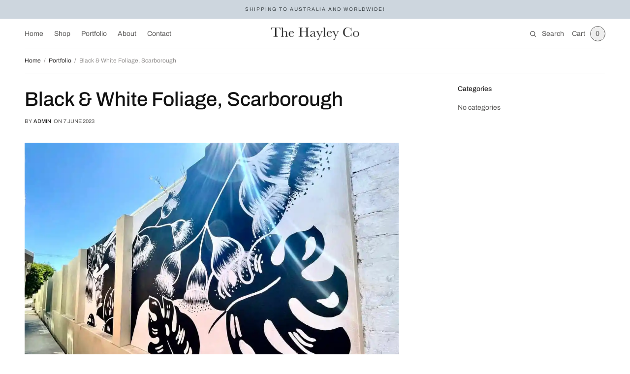

--- FILE ---
content_type: text/html; charset=UTF-8
request_url: https://thehayley.co/portfolio/black-white-foliage-scarborough/
body_size: 20648
content:
<!doctype html><html lang="en-AU"><head><meta charset="UTF-8" /><meta name="viewport" content="width=device-width, initial-scale=1, maximum-scale=1, viewport-fit=cover"><link rel="profile" href="https://gmpg.org/xfn/11"><meta name='robots' content='index, follow, max-image-preview:large, max-snippet:-1, max-video-preview:-1' /> <script data-cfasync="false" data-pagespeed-no-defer>var gtm4wp_datalayer_name = "dataLayer";
	var dataLayer = dataLayer || [];</script> <script src="[data-uri]" defer type="6fc102cf99083b08ee94bc7e-text/javascript"></script> <title>Black &amp; White Foliage, Scarborough - The Hayley Co</title><link rel="canonical" href="https://thehayley.co/portfolio-2/black-white-foliage-scarborough/" /><meta property="og:locale" content="en_US" /><meta property="og:type" content="article" /><meta property="og:title" content="Black &amp; White Foliage, Scarborough - The Hayley Co" /><meta property="og:description" content="I find immense joy in collaborating with my clients to infuse a distinctive touch into their dream homes. For this mural I drew inspiration from the lush native foliage that surrounds this client’s abode. The result was a captivating mural adorning their rendered walkway, a testament to their unique vision brought to life. Working closely&hellip;" /><meta property="og:url" content="https://thehayley.co/portfolio-2/black-white-foliage-scarborough/" /><meta property="og:site_name" content="The Hayley Co" /><meta property="article:publisher" content="https://www.facebook.com/thehayleyco" /><meta property="article:modified_time" content="2023-06-07T07:51:15+00:00" /><meta property="og:image" content="https://thehayley.co/wp-content/uploads/2023/06/IMG_7175.jpg" /><meta property="og:image:width" content="1200" /><meta property="og:image:height" content="900" /><meta property="og:image:type" content="image/jpeg" /><meta name="twitter:card" content="summary_large_image" /><meta name="twitter:label1" content="Est. reading time" /><meta name="twitter:data1" content="2 minutes" /> <script type="application/ld+json" class="yoast-schema-graph">{"@context":"https://schema.org","@graph":[{"@type":"WebPage","@id":"https://thehayley.co/portfolio-2/black-white-foliage-scarborough/","url":"https://thehayley.co/portfolio-2/black-white-foliage-scarborough/","name":"Black & White Foliage, Scarborough - The Hayley Co","isPartOf":{"@id":"https://thehayley.co/#website"},"primaryImageOfPage":{"@id":"https://thehayley.co/portfolio-2/black-white-foliage-scarborough/#primaryimage"},"image":{"@id":"https://thehayley.co/portfolio-2/black-white-foliage-scarborough/#primaryimage"},"thumbnailUrl":"https://i0.wp.com/thehayley.co/wp-content/uploads/2023/06/IMG_7175.jpg?fit=1200%2C900&ssl=1","datePublished":"2023-06-07T07:51:13+00:00","dateModified":"2023-06-07T07:51:15+00:00","breadcrumb":{"@id":"https://thehayley.co/portfolio-2/black-white-foliage-scarborough/#breadcrumb"},"inLanguage":"en-AU","potentialAction":[{"@type":"ReadAction","target":["https://thehayley.co/portfolio-2/black-white-foliage-scarborough/"]}]},{"@type":"ImageObject","inLanguage":"en-AU","@id":"https://thehayley.co/portfolio-2/black-white-foliage-scarborough/#primaryimage","url":"https://i0.wp.com/thehayley.co/wp-content/uploads/2023/06/IMG_7175.jpg?fit=1200%2C900&ssl=1","contentUrl":"https://i0.wp.com/thehayley.co/wp-content/uploads/2023/06/IMG_7175.jpg?fit=1200%2C900&ssl=1","width":1200,"height":900},{"@type":"BreadcrumbList","@id":"https://thehayley.co/portfolio-2/black-white-foliage-scarborough/#breadcrumb","itemListElement":[{"@type":"ListItem","position":1,"name":"Home","item":"https://thehayley.co/"},{"@type":"ListItem","position":2,"name":"Portfolio Items","item":"https://thehayley.co/portfolio-2/"},{"@type":"ListItem","position":3,"name":"Black &#038; White Foliage, Scarborough"}]},{"@type":"WebSite","@id":"https://thehayley.co/#website","url":"https://thehayley.co/","name":"The Hayley Co","description":"Australian Muralist &amp; Visual Artist","publisher":{"@id":"https://thehayley.co/#organization"},"potentialAction":[{"@type":"SearchAction","target":{"@type":"EntryPoint","urlTemplate":"https://thehayley.co/?s={search_term_string}"},"query-input":{"@type":"PropertyValueSpecification","valueRequired":true,"valueName":"search_term_string"}}],"inLanguage":"en-AU"},{"@type":"Organization","@id":"https://thehayley.co/#organization","name":"The Hayley Co","url":"https://thehayley.co/","logo":{"@type":"ImageObject","inLanguage":"en-AU","@id":"https://thehayley.co/#/schema/logo/image/","url":"https://i0.wp.com/thehayley.co/wp-content/uploads/2021/01/logo.png?fit=352%2C32&ssl=1","contentUrl":"https://i0.wp.com/thehayley.co/wp-content/uploads/2021/01/logo.png?fit=352%2C32&ssl=1","width":352,"height":32,"caption":"The Hayley Co"},"image":{"@id":"https://thehayley.co/#/schema/logo/image/"},"sameAs":["https://www.facebook.com/thehayleyco","https://www.instagram.com/thehayleyco/"]}]}</script> <link rel='dns-prefetch' href='//stats.wp.com' /><link rel='dns-prefetch' href='//capi-automation.s3.us-east-2.amazonaws.com' /><link rel='preconnect' href='//c0.wp.com' /><link rel='preconnect' href='//i0.wp.com' /><link rel="alternate" type="application/rss+xml" title="The Hayley Co &raquo; Feed" href="https://thehayley.co/feed/" /><link rel="alternate" type="application/rss+xml" title="The Hayley Co &raquo; Comments Feed" href="https://thehayley.co/comments/feed/" /><link rel="alternate" title="oEmbed (JSON)" type="application/json+oembed" href="https://thehayley.co/wp-json/oembed/1.0/embed?url=https%3A%2F%2Fthehayley.co%2Fportfolio%2Fblack-white-foliage-scarborough%2F" /><link rel="alternate" title="oEmbed (XML)" type="text/xml+oembed" href="https://thehayley.co/wp-json/oembed/1.0/embed?url=https%3A%2F%2Fthehayley.co%2Fportfolio%2Fblack-white-foliage-scarborough%2F&#038;format=xml" /><link data-optimized="2" rel="stylesheet" href="https://thehayley.co/wp-content/litespeed/css/d8d100d1adbd12289b929a097ff5ac5c.css?ver=c6fc1" /> <script type="6fc102cf99083b08ee94bc7e-text/javascript" src="https://c0.wp.com/c/6.9/wp-includes/js/jquery/jquery.min.js" id="jquery-core-js"></script> <script type="6fc102cf99083b08ee94bc7e-text/javascript" src="https://c0.wp.com/c/6.9/wp-includes/js/jquery/jquery-migrate.min.js" id="jquery-migrate-js" defer data-deferred="1"></script> <script type="6fc102cf99083b08ee94bc7e-text/javascript" src="https://c0.wp.com/p/woocommerce/10.4.3/assets/js/jquery-blockui/jquery.blockUI.min.js" id="wc-jquery-blockui-js" defer="defer" data-wp-strategy="defer"></script> <script type="6fc102cf99083b08ee94bc7e-text/javascript" id="wc-add-to-cart-js-extra" src="[data-uri]" defer></script> <script type="6fc102cf99083b08ee94bc7e-text/javascript" src="https://c0.wp.com/p/woocommerce/10.4.3/assets/js/frontend/add-to-cart.min.js" id="wc-add-to-cart-js" defer="defer" data-wp-strategy="defer"></script> <script type="6fc102cf99083b08ee94bc7e-text/javascript" src="https://c0.wp.com/p/woocommerce/10.4.3/assets/js/js-cookie/js.cookie.min.js" id="wc-js-cookie-js" defer="defer" data-wp-strategy="defer"></script> <script type="6fc102cf99083b08ee94bc7e-text/javascript" id="woocommerce-js-extra" src="[data-uri]" defer></script> <script type="6fc102cf99083b08ee94bc7e-text/javascript" src="https://c0.wp.com/p/woocommerce/10.4.3/assets/js/frontend/woocommerce.min.js" id="woocommerce-js" defer="defer" data-wp-strategy="defer"></script> <script type="6fc102cf99083b08ee94bc7e-text/javascript" src="https://stats.wp.com/s-202603.js" id="woocommerce-analytics-js" defer="defer" data-wp-strategy="defer"></script> <link rel="https://api.w.org/" href="https://thehayley.co/wp-json/" /><link rel="alternate" title="JSON" type="application/json" href="https://thehayley.co/wp-json/wp/v2/portfolio/755" /><link rel="EditURI" type="application/rsd+xml" title="RSD" href="https://thehayley.co/xmlrpc.php?rsd" /><meta name="generator" content="WordPress 6.9" /><meta name="generator" content="WooCommerce 10.4.3" /><link rel='shortlink' href='https://thehayley.co/?p=755' /> <script type="6fc102cf99083b08ee94bc7e-text/javascript" src="[data-uri]" defer></script> <noscript><style type="text/css">.vp-portfolio__preloader-wrap{display:none}.vp-portfolio__filter-wrap,.vp-portfolio__items-wrap,.vp-portfolio__pagination-wrap,.vp-portfolio__sort-wrap{opacity:1;visibility:visible}.vp-portfolio__item .vp-portfolio__item-img noscript+img,.vp-portfolio__thumbnails-wrap{display:none}</style></noscript> <script data-cfasync="false" data-pagespeed-no-defer>var dataLayer_content = {"pagePostType":"portfolio","pagePostType2":"single-portfolio","pagePostAuthor":"admin"};
	dataLayer.push( dataLayer_content );</script> <script data-cfasync="false" data-pagespeed-no-defer>(function(w,d,s,l,i){w[l]=w[l]||[];w[l].push({'gtm.start':
new Date().getTime(),event:'gtm.js'});var f=d.getElementsByTagName(s)[0],
j=d.createElement(s),dl=l!='dataLayer'?'&l='+l:'';j.async=true;j.src=
'//www.googletagmanager.com/gtm.js?id='+i+dl;f.parentNode.insertBefore(j,f);
})(window,document,'script','dataLayer','GTM-5L54FSK');</script>  <script type="6fc102cf99083b08ee94bc7e-text/javascript" src="[data-uri]" defer></script>  <script type="6fc102cf99083b08ee94bc7e-text/javascript" src="[data-uri]" defer></script>  <script src="[data-uri]" defer type="6fc102cf99083b08ee94bc7e-text/javascript"></script> <link rel="icon" href="https://i0.wp.com/thehayley.co/wp-content/uploads/2021/01/cropped-favicon-1.png?fit=32%2C32&#038;ssl=1" sizes="32x32" /><link rel="icon" href="https://i0.wp.com/thehayley.co/wp-content/uploads/2021/01/cropped-favicon-1.png?fit=192%2C192&#038;ssl=1" sizes="192x192" /><link rel="apple-touch-icon" href="https://i0.wp.com/thehayley.co/wp-content/uploads/2021/01/cropped-favicon-1.png?fit=180%2C180&#038;ssl=1" /><meta name="msapplication-TileImage" content="https://i0.wp.com/thehayley.co/wp-content/uploads/2021/01/cropped-favicon-1.png?fit=270%2C270&#038;ssl=1" /></head><body class="wp-singular portfolio-template-default single single-portfolio postid-755 single-format-standard wp-custom-logo wp-theme-restoration theme-restoration woocommerce-no-js thb-quantity-style2 thb-single-product-ajax-on"><noscript><iframe src="https://www.googletagmanager.com/ns.html?id=GTM-5L54FSK" height="0" width="0" style="display:none;visibility:hidden" aria-hidden="true"></iframe></noscript><div id="wrapper"><aside class="subheader dark"><div class="row"><div class="small-12 columns">
SHIPPING TO AUSTRALIA AND WORLDWIDE!</div></div></aside><div class="header-wrapper"><header class="header thb-main-header thb-fixed-shadow-style1"><div class="header-logo-row"><div class="row align-middle"><div class="small-3 large-4 columns"><div class="mobile-toggle-holder thb-secondary-item"><div class="mobile-toggle">
<span></span><span></span><span></span></div></div><div class="thb-navbar"><nav class="full-menu"><ul id="menu-navigation" class="thb-full-menu"><li id="menu-item-261" class="menu-item menu-item-type-post_type menu-item-object-page menu-item-home menu-item-261"><a href="https://thehayley.co/">Home</a></li><li id="menu-item-204" class="menu-item menu-item-type-post_type menu-item-object-page menu-item-204"><a href="https://thehayley.co/shop/">Shop</a></li><li id="menu-item-333" class="menu-item menu-item-type-post_type menu-item-object-page menu-item-333"><a href="https://thehayley.co/portfolio/">Portfolio</a></li><li id="menu-item-187" class="menu-item menu-item-type-post_type menu-item-object-page menu-item-187"><a href="https://thehayley.co/about/">About</a></li><li id="menu-item-186" class="menu-item menu-item-type-post_type menu-item-object-page menu-item-186"><a href="https://thehayley.co/contact/">Contact</a></li></ul></nav></div></div><div class="small-6 large-4 columns"><div class="logo-holder">
<a href="https://thehayley.co/" class="logolink" title="The Hayley Co">
<img src="https://i0.wp.com/thehayley.co/wp-content/uploads/2021/01/Logo-The-Hayley-Co-Website.png?fit=800%2C73&#038;ssl=1" alt="The Hayley Co" class="logoimg" />
</a></div></div><div class="small-3 large-4 columns"><div class="thb-secondary-area"><div class="thb-secondary-item thb-quick-search"><div class="thb-item-icon-wrapper">
<svg version="1.1" class="thb-search-icon" xmlns="http://www.w3.org/2000/svg" xmlns:xlink="http://www.w3.org/1999/xlink" x="0px" y="0px" viewBox="0 0 24 24" xml:space="preserve">
<path d="M18.36,16.55l5.27,5.27c0.5,0.5,0.5,1.3,0,1.81c-0.5,0.5-1.32,0.49-1.81,0l-5.27-5.27
C12.52,21.49,6.7,21.21,3,17.51C-1,13.5-1,7.01,3,3C7.01-1,13.5-1,17.51,3C21.2,6.7,21.49,12.52,18.36,16.55L18.36,16.55z
M15.69,15.7c3-3,3-7.87,0-10.88s-7.87-3-10.88,0c-3,3-3,7.87,0,10.88C7.82,18.7,12.69,18.7,15.69,15.7z"/>
</svg></div>
<span class="thb-item-text">Search</span></div><div class="thb-secondary-item thb-quick-cart"><div class="thb-quick-cart-inner">
<span class="thb-item-text">Cart</span><div class="thb-item-icon-wrapper">
<span class="count thb-cart-count">0</span></div></div><div class="thb-secondary-cart"><div class="widget woocommerce widget_shopping_cart"><h2 class="widgettitle">Cart</h2><div class="widget_shopping_cart_content"></div></div></div></div></div></div></div></div><div class="thb-header-inline-search"><div class="thb-header-inline-search-inner"><form role="search" method="get" class="woocommerce-product-search" action="https://thehayley.co/">
<label class="screen-reader-text" for="woocommerce-product-search-field-0">Search for:</label>
<input type="search" id="woocommerce-product-search-field-0" class="search-field" placeholder="Search products&hellip;" value="" name="s" />
<button type="submit" value="Search" class="">Search</button>
<input type="hidden" name="post_type" value="product" /></form></div></div></header></div><div role="main"><div class="row"><div class="small-12 columns"><div class="thb-breadcrumb-bar"><nav role="navigation" aria-label="Breadcrumbs" class="breadcrumb-trail breadcrumbs"><ul class="trail-items"><li class="trail-item trail-begin"><a href="https://thehayley.co/" rel="home"><span>Home</span></a></li><li class="trail-item"><a href="https://thehayley.co/portfolio/"><span>Portfolio</span></a></li><li class="trail-item trail-end"><span><span>Black &#038; White Foliage, Scarborough</span></span></li></ul></nav></div></div></div><div class="post-detail-row has-article-padding"><div class="row"><div class="small-12 columns"><div class="sidebar-container"><div class="sidebar-content-main
"><article itemscope itemtype="http://schema.org/Article" class="post post-detail post-detail-style1 post-755 portfolio type-portfolio status-publish format-standard has-post-thumbnail hentry" id="post-755"><div class="post-title-container"><header class="post-title entry-header"><h1 class="entry-title" itemprop="headline">Black &#038; White Foliage, Scarborough</h1></header><aside class="thb-article-meta"><div class="post-author">
<em>by</em>
<a href="https://thehayley.co/author/admin/" title="Posts by admin" rel="author">admin</a></div><div class="thb-post-date">
<em>on</em>
7 June 2023</div></aside></div><div class="thb-article-featured-image">
<img width="1200" height="900" src="https://thehayley.co/wp-content/uploads/2023/06/IMG_7175.jpg" class="attachment-restoration-full size-restoration-full wp-post-image" alt="" decoding="async" fetchpriority="high" srcset="https://i0.wp.com/thehayley.co/wp-content/uploads/2023/06/IMG_7175.jpg?w=1200&amp;ssl=1 1200w, https://i0.wp.com/thehayley.co/wp-content/uploads/2023/06/IMG_7175.jpg?resize=300%2C225&amp;ssl=1 300w, https://i0.wp.com/thehayley.co/wp-content/uploads/2023/06/IMG_7175.jpg?resize=1024%2C768&amp;ssl=1 1024w, https://i0.wp.com/thehayley.co/wp-content/uploads/2023/06/IMG_7175.jpg?resize=768%2C576&amp;ssl=1 768w, https://i0.wp.com/thehayley.co/wp-content/uploads/2023/06/IMG_7175.jpg?resize=500%2C375&amp;ssl=1 500w, https://i0.wp.com/thehayley.co/wp-content/uploads/2023/06/IMG_7175.jpg?resize=800%2C600&amp;ssl=1 800w, https://i0.wp.com/thehayley.co/wp-content/uploads/2023/06/IMG_7175.jpg?resize=1010%2C758&amp;ssl=1 1010w" sizes="(max-width: 1200px) 100vw, 1200px" /></div><div class="post-share-container"><div class="thb-fixed-shares-container"><div class="thb-social-top thb-fixed"></div></div><div class="post-content-container"><div class="post-content entry-content" itemprop="articleBody"><p>I find immense joy in collaborating with my clients to infuse a distinctive touch into their dream homes.</p><p>For this mural I drew inspiration from the lush native foliage that surrounds this client’s abode. The result was a captivating mural adorning their rendered walkway, a testament to their unique vision brought to life. Working closely with my clients, I embraced the opportunity to transform their dreams into reality. It is through such collaborative partnerships that I find profound fulfillment as an artist.</p><p>I am grateful for the opportunity to contribute to the creation of a living space that resonates with my clients&#8217; desires and reflects their distinct personality. Witnessing their dreams materialize through art is a truly rewarding experience, one that inspires me to continue making artistic dreams come true for future clients.</p><p></p><p></p><blockquote class="wp-block-quote is-layout-flow wp-block-quote-is-layout-flow"><p></p></blockquote><figure class="wp-block-embed aligncenter is-type-rich is-provider-instagram wp-block-embed-instagram"><div class="wp-block-embed__wrapper"><blockquote class="instagram-media" data-instgrm-captioned data-instgrm-permalink="https://www.instagram.com/p/CcIANqxPR6-/?utm_source=ig_embed&amp;utm_campaign=loading" data-instgrm-version="14" style=" background:#FFF; border:0; border-radius:3px; box-shadow:0 0 1px 0 rgba(0,0,0,0.5),0 1px 10px 0 rgba(0,0,0,0.15); margin: 1px; max-width:658px; min-width:326px; padding:0; width:99.375%; width:-webkit-calc(100% - 2px); width:calc(100% - 2px);"><div style="padding:16px;"> <a href="https://www.instagram.com/p/CcIANqxPR6-/?utm_source=ig_embed&amp;utm_campaign=loading" style=" background:#FFFFFF; line-height:0; padding:0 0; text-align:center; text-decoration:none; width:100%;" target="_blank"><div style=" display: flex; flex-direction: row; align-items: center;"><div style="background-color: #F4F4F4; border-radius: 50%; flex-grow: 0; height: 40px; margin-right: 14px; width: 40px;"></div><div style="display: flex; flex-direction: column; flex-grow: 1; justify-content: center;"><div style=" background-color: #F4F4F4; border-radius: 4px; flex-grow: 0; height: 14px; margin-bottom: 6px; width: 100px;"></div><div style=" background-color: #F4F4F4; border-radius: 4px; flex-grow: 0; height: 14px; width: 60px;"></div></div></div><div style="padding: 19% 0;"></div><div style="display:block; height:50px; margin:0 auto 12px; width:50px;"><svg width="50px" height="50px" viewBox="0 0 60 60" version="1.1" xmlns="https://www.w3.org/2000/svg" xmlns:xlink="https://www.w3.org/1999/xlink"><g stroke="none" stroke-width="1" fill="none" fill-rule="evenodd"><g transform="translate(-511.000000, -20.000000)" fill="#000000"><g><path d="M556.869,30.41 C554.814,30.41 553.148,32.076 553.148,34.131 C553.148,36.186 554.814,37.852 556.869,37.852 C558.924,37.852 560.59,36.186 560.59,34.131 C560.59,32.076 558.924,30.41 556.869,30.41 M541,60.657 C535.114,60.657 530.342,55.887 530.342,50 C530.342,44.114 535.114,39.342 541,39.342 C546.887,39.342 551.658,44.114 551.658,50 C551.658,55.887 546.887,60.657 541,60.657 M541,33.886 C532.1,33.886 524.886,41.1 524.886,50 C524.886,58.899 532.1,66.113 541,66.113 C549.9,66.113 557.115,58.899 557.115,50 C557.115,41.1 549.9,33.886 541,33.886 M565.378,62.101 C565.244,65.022 564.756,66.606 564.346,67.663 C563.803,69.06 563.154,70.057 562.106,71.106 C561.058,72.155 560.06,72.803 558.662,73.347 C557.607,73.757 556.021,74.244 553.102,74.378 C549.944,74.521 548.997,74.552 541,74.552 C533.003,74.552 532.056,74.521 528.898,74.378 C525.979,74.244 524.393,73.757 523.338,73.347 C521.94,72.803 520.942,72.155 519.894,71.106 C518.846,70.057 518.197,69.06 517.654,67.663 C517.244,66.606 516.755,65.022 516.623,62.101 C516.479,58.943 516.448,57.996 516.448,50 C516.448,42.003 516.479,41.056 516.623,37.899 C516.755,34.978 517.244,33.391 517.654,32.338 C518.197,30.938 518.846,29.942 519.894,28.894 C520.942,27.846 521.94,27.196 523.338,26.654 C524.393,26.244 525.979,25.756 528.898,25.623 C532.057,25.479 533.004,25.448 541,25.448 C548.997,25.448 549.943,25.479 553.102,25.623 C556.021,25.756 557.607,26.244 558.662,26.654 C560.06,27.196 561.058,27.846 562.106,28.894 C563.154,29.942 563.803,30.938 564.346,32.338 C564.756,33.391 565.244,34.978 565.378,37.899 C565.522,41.056 565.552,42.003 565.552,50 C565.552,57.996 565.522,58.943 565.378,62.101 M570.82,37.631 C570.674,34.438 570.167,32.258 569.425,30.349 C568.659,28.377 567.633,26.702 565.965,25.035 C564.297,23.368 562.623,22.342 560.652,21.575 C558.743,20.834 556.562,20.326 553.369,20.18 C550.169,20.033 549.148,20 541,20 C532.853,20 531.831,20.033 528.631,20.18 C525.438,20.326 523.257,20.834 521.349,21.575 C519.376,22.342 517.703,23.368 516.035,25.035 C514.368,26.702 513.342,28.377 512.574,30.349 C511.834,32.258 511.326,34.438 511.181,37.631 C511.035,40.831 511,41.851 511,50 C511,58.147 511.035,59.17 511.181,62.369 C511.326,65.562 511.834,67.743 512.574,69.651 C513.342,71.625 514.368,73.296 516.035,74.965 C517.703,76.634 519.376,77.658 521.349,78.425 C523.257,79.167 525.438,79.673 528.631,79.82 C531.831,79.965 532.853,80.001 541,80.001 C549.148,80.001 550.169,79.965 553.369,79.82 C556.562,79.673 558.743,79.167 560.652,78.425 C562.623,77.658 564.297,76.634 565.965,74.965 C567.633,73.296 568.659,71.625 569.425,69.651 C570.167,67.743 570.674,65.562 570.82,62.369 C570.966,59.17 571,58.147 571,50 C571,41.851 570.966,40.831 570.82,37.631"></path></g></g></g></svg></div><div style="padding-top: 8px;"><div style=" color:#3897f0; font-family:Arial,sans-serif; font-size:14px; font-style:normal; font-weight:550; line-height:18px;">View this post on Instagram</div></div><div style="padding: 12.5% 0;"></div><div style="display: flex; flex-direction: row; margin-bottom: 14px; align-items: center;"><div><div style="background-color: #F4F4F4; border-radius: 50%; height: 12.5px; width: 12.5px; transform: translateX(0px) translateY(7px);"></div><div style="background-color: #F4F4F4; height: 12.5px; transform: rotate(-45deg) translateX(3px) translateY(1px); width: 12.5px; flex-grow: 0; margin-right: 14px; margin-left: 2px;"></div><div style="background-color: #F4F4F4; border-radius: 50%; height: 12.5px; width: 12.5px; transform: translateX(9px) translateY(-18px);"></div></div><div style="margin-left: 8px;"><div style=" background-color: #F4F4F4; border-radius: 50%; flex-grow: 0; height: 20px; width: 20px;"></div><div style=" width: 0; height: 0; border-top: 2px solid transparent; border-left: 6px solid #f4f4f4; border-bottom: 2px solid transparent; transform: translateX(16px) translateY(-4px) rotate(30deg)"></div></div><div style="margin-left: auto;"><div style=" width: 0px; border-top: 8px solid #F4F4F4; border-right: 8px solid transparent; transform: translateY(16px);"></div><div style=" background-color: #F4F4F4; flex-grow: 0; height: 12px; width: 16px; transform: translateY(-4px);"></div><div style=" width: 0; height: 0; border-top: 8px solid #F4F4F4; border-left: 8px solid transparent; transform: translateY(-4px) translateX(8px);"></div></div></div><div style="display: flex; flex-direction: column; flex-grow: 1; justify-content: center; margin-bottom: 24px;"><div style=" background-color: #F4F4F4; border-radius: 4px; flex-grow: 0; height: 14px; margin-bottom: 6px; width: 224px;"></div><div style=" background-color: #F4F4F4; border-radius: 4px; flex-grow: 0; height: 14px; width: 144px;"></div></div></a><p style=" color:#c9c8cd; font-family:Arial,sans-serif; font-size:14px; line-height:17px; margin-bottom:0; margin-top:8px; overflow:hidden; padding:8px 0 7px; text-align:center; text-overflow:ellipsis; white-space:nowrap;"><a href="https://www.instagram.com/p/CcIANqxPR6-/?utm_source=ig_embed&amp;utm_campaign=loading" style=" color:#c9c8cd; font-family:Arial,sans-serif; font-size:14px; font-style:normal; font-weight:normal; line-height:17px; text-decoration:none;" target="_blank">A post shared by Hayley Smith (@thehayleyco)</a></p></div></blockquote><script src="//platform.instagram.com/en_US/embeds.js" defer data-deferred="1" type="6fc102cf99083b08ee94bc7e-text/javascript"></script> </div></figure><p></p><div class="wp-block-jetpack-tiled-gallery aligncenter is-style-rectangular"><div class="tiled-gallery__gallery"><div class="tiled-gallery__row"><div class="tiled-gallery__col" style="flex-basis:65.37298%"><figure class="tiled-gallery__item"><img decoding="async" srcset="https://i1.wp.com/thehayley.co/wp-content/uploads/2023/06/IMG_7157-1024x835.jpg?strip=info&#038;w=600&#038;ssl=1 600w,https://i1.wp.com/thehayley.co/wp-content/uploads/2023/06/IMG_7157-1024x835.jpg?strip=info&#038;w=900&#038;ssl=1 900w,https://i1.wp.com/thehayley.co/wp-content/uploads/2023/06/IMG_7157-1024x835.jpg?strip=info&#038;w=1200&#038;ssl=1 1200w" alt="" data-height="979" data-id="757" data-link="https://thehayley.co/?attachment_id=757" data-url="https://thehayley.co/wp-content/uploads/2023/06/IMG_7157-1024x835.jpg" data-width="1200" src="https://i1.wp.com/thehayley.co/wp-content/uploads/2023/06/IMG_7157-1024x835.jpg?ssl=1" data-amp-layout="responsive"/></figure></div><div class="tiled-gallery__col" style="flex-basis:34.62702%"><figure class="tiled-gallery__item"><img decoding="async" srcset="https://i1.wp.com/thehayley.co/wp-content/uploads/2023/06/IMG_7165-1024x775.jpg?strip=info&#038;w=600&#038;ssl=1 600w,https://i1.wp.com/thehayley.co/wp-content/uploads/2023/06/IMG_7165-1024x775.jpg?strip=info&#038;w=900&#038;ssl=1 900w,https://i1.wp.com/thehayley.co/wp-content/uploads/2023/06/IMG_7165-1024x775.jpg?strip=info&#038;w=1200&#038;ssl=1 1200w" alt="" data-height="908" data-id="758" data-link="https://thehayley.co/?attachment_id=758" data-url="https://thehayley.co/wp-content/uploads/2023/06/IMG_7165-1024x775.jpg" data-width="1200" src="https://i1.wp.com/thehayley.co/wp-content/uploads/2023/06/IMG_7165-1024x775.jpg?ssl=1" data-amp-layout="responsive"/></figure><figure class="tiled-gallery__item"><img decoding="async" srcset="https://i1.wp.com/thehayley.co/wp-content/uploads/2023/06/IMG_7173-1024x796.jpg?strip=info&#038;w=600&#038;ssl=1 600w,https://i1.wp.com/thehayley.co/wp-content/uploads/2023/06/IMG_7173-1024x796.jpg?strip=info&#038;w=900&#038;ssl=1 900w,https://i1.wp.com/thehayley.co/wp-content/uploads/2023/06/IMG_7173-1024x796.jpg?strip=info&#038;w=1200&#038;ssl=1 1200w" alt="" data-height="933" data-id="759" data-link="https://thehayley.co/?attachment_id=759" data-url="https://thehayley.co/wp-content/uploads/2023/06/IMG_7173-1024x796.jpg" data-width="1200" src="https://i1.wp.com/thehayley.co/wp-content/uploads/2023/06/IMG_7173-1024x796.jpg?ssl=1" data-amp-layout="responsive"/></figure></div></div></div></div><div style="height:40px" aria-hidden="true" class="wp-block-spacer"></div><div class="wp-block-columns has-background is-layout-flex wp-container-core-columns-is-layout-9d6595d7 wp-block-columns-is-layout-flex" style="background-color:#f2ece8"><div class="wp-block-column is-vertically-aligned-center is-layout-flow wp-block-column-is-layout-flow"><h2 class="wp-block-heading">Let&#8217;s work together</h2><p>Whether you have a cafe, motorhome, or shopping centre, an original mural brings personality and brightness to a space. I&#8217;d love to work with you and hear your ideas.</p><div class="wp-block-buttons is-layout-flex wp-block-buttons-is-layout-flex"><div class="wp-block-button has-custom-width wp-block-button__width-50 has-custom-font-size is-style-fill has-normal-font-size"><a class="wp-block-button__link" href="https://thehayley.co/contact/">Get in touch</a></div></div></div></div><div style="height:32px" aria-hidden="true" class="wp-block-spacer"></div><div class="wp-block-columns has-background is-layout-flex wp-container-core-columns-is-layout-9d6595d7 wp-block-columns-is-layout-flex" style="background-color:#f2ece8"><div class="wp-block-column is-layout-flow wp-block-column-is-layout-flow"><div style="height:15px" aria-hidden="true" class="wp-block-spacer"></div><h2 class="wp-block-heading" id="follow-me-on-social-media">Follow me on Social Media</h2><p>Follow me and see my latest works, behind the scenes, thoughts, and ideas on my artistic journey. I&#8217;d love to see you there.</p><ul class="wp-block-social-links has-icon-color is-style-pill-shape is-layout-flex wp-block-social-links-is-layout-flex"><li style="color:#ffffff;" class="wp-social-link wp-social-link-facebook has-white-color has-cyan-bluish-gray-background-color wp-block-social-link"><a rel="noopener nofollow" target="_blank" href="https://www.facebook.com/thehayleyco" class="wp-block-social-link-anchor"><svg width="24" height="24" viewBox="0 0 24 24" version="1.1" xmlns="http://www.w3.org/2000/svg" aria-hidden="true" focusable="false"><path d="M12 2C6.5 2 2 6.5 2 12c0 5 3.7 9.1 8.4 9.9v-7H7.9V12h2.5V9.8c0-2.5 1.5-3.9 3.8-3.9 1.1 0 2.2.2 2.2.2v2.5h-1.3c-1.2 0-1.6.8-1.6 1.6V12h2.8l-.4 2.9h-2.3v7C18.3 21.1 22 17 22 12c0-5.5-4.5-10-10-10z"></path></svg><span class="wp-block-social-link-label screen-reader-text">Facebook</span></a></li><li style="color:#ffffff;" class="wp-social-link wp-social-link-instagram has-white-color has-cyan-bluish-gray-background-color wp-block-social-link"><a rel="noopener nofollow" target="_blank" href="https://www.instagram.com/thehayleyco/" class="wp-block-social-link-anchor"><svg width="24" height="24" viewBox="0 0 24 24" version="1.1" xmlns="http://www.w3.org/2000/svg" aria-hidden="true" focusable="false"><path d="M12,4.622c2.403,0,2.688,0.009,3.637,0.052c0.877,0.04,1.354,0.187,1.671,0.31c0.42,0.163,0.72,0.358,1.035,0.673 c0.315,0.315,0.51,0.615,0.673,1.035c0.123,0.317,0.27,0.794,0.31,1.671c0.043,0.949,0.052,1.234,0.052,3.637 s-0.009,2.688-0.052,3.637c-0.04,0.877-0.187,1.354-0.31,1.671c-0.163,0.42-0.358,0.72-0.673,1.035 c-0.315,0.315-0.615,0.51-1.035,0.673c-0.317,0.123-0.794,0.27-1.671,0.31c-0.949,0.043-1.233,0.052-3.637,0.052 s-2.688-0.009-3.637-0.052c-0.877-0.04-1.354-0.187-1.671-0.31c-0.42-0.163-0.72-0.358-1.035-0.673 c-0.315-0.315-0.51-0.615-0.673-1.035c-0.123-0.317-0.27-0.794-0.31-1.671C4.631,14.688,4.622,14.403,4.622,12 s0.009-2.688,0.052-3.637c0.04-0.877,0.187-1.354,0.31-1.671c0.163-0.42,0.358-0.72,0.673-1.035 c0.315-0.315,0.615-0.51,1.035-0.673c0.317-0.123,0.794-0.27,1.671-0.31C9.312,4.631,9.597,4.622,12,4.622 M12,3 C9.556,3,9.249,3.01,8.289,3.054C7.331,3.098,6.677,3.25,6.105,3.472C5.513,3.702,5.011,4.01,4.511,4.511 c-0.5,0.5-0.808,1.002-1.038,1.594C3.25,6.677,3.098,7.331,3.054,8.289C3.01,9.249,3,9.556,3,12c0,2.444,0.01,2.751,0.054,3.711 c0.044,0.958,0.196,1.612,0.418,2.185c0.23,0.592,0.538,1.094,1.038,1.594c0.5,0.5,1.002,0.808,1.594,1.038 c0.572,0.222,1.227,0.375,2.185,0.418C9.249,20.99,9.556,21,12,21s2.751-0.01,3.711-0.054c0.958-0.044,1.612-0.196,2.185-0.418 c0.592-0.23,1.094-0.538,1.594-1.038c0.5-0.5,0.808-1.002,1.038-1.594c0.222-0.572,0.375-1.227,0.418-2.185 C20.99,14.751,21,14.444,21,12s-0.01-2.751-0.054-3.711c-0.044-0.958-0.196-1.612-0.418-2.185c-0.23-0.592-0.538-1.094-1.038-1.594 c-0.5-0.5-1.002-0.808-1.594-1.038c-0.572-0.222-1.227-0.375-2.185-0.418C14.751,3.01,14.444,3,12,3L12,3z M12,7.378 c-2.552,0-4.622,2.069-4.622,4.622S9.448,16.622,12,16.622s4.622-2.069,4.622-4.622S14.552,7.378,12,7.378z M12,15 c-1.657,0-3-1.343-3-3s1.343-3,3-3s3,1.343,3,3S13.657,15,12,15z M16.804,6.116c-0.596,0-1.08,0.484-1.08,1.08 s0.484,1.08,1.08,1.08c0.596,0,1.08-0.484,1.08-1.08S17.401,6.116,16.804,6.116z"></path></svg><span class="wp-block-social-link-label screen-reader-text">Instagram</span></a></li><li style="color:#ffffff;" class="wp-social-link wp-social-link-tiktok has-white-color has-cyan-bluish-gray-background-color wp-block-social-link"><a rel="noopener nofollow" target="_blank" href="https://vm.tiktok.com/ZSeYRKNc9/" class="wp-block-social-link-anchor"><svg width="24" height="24" viewBox="0 0 32 32" version="1.1" xmlns="http://www.w3.org/2000/svg" aria-hidden="true" focusable="false"><path d="M16.708 0.027c1.745-0.027 3.48-0.011 5.213-0.027 0.105 2.041 0.839 4.12 2.333 5.563 1.491 1.479 3.6 2.156 5.652 2.385v5.369c-1.923-0.063-3.855-0.463-5.6-1.291-0.76-0.344-1.468-0.787-2.161-1.24-0.009 3.896 0.016 7.787-0.025 11.667-0.104 1.864-0.719 3.719-1.803 5.255-1.744 2.557-4.771 4.224-7.88 4.276-1.907 0.109-3.812-0.411-5.437-1.369-2.693-1.588-4.588-4.495-4.864-7.615-0.032-0.667-0.043-1.333-0.016-1.984 0.24-2.537 1.495-4.964 3.443-6.615 2.208-1.923 5.301-2.839 8.197-2.297 0.027 1.975-0.052 3.948-0.052 5.923-1.323-0.428-2.869-0.308-4.025 0.495-0.844 0.547-1.485 1.385-1.819 2.333-0.276 0.676-0.197 1.427-0.181 2.145 0.317 2.188 2.421 4.027 4.667 3.828 1.489-0.016 2.916-0.88 3.692-2.145 0.251-0.443 0.532-0.896 0.547-1.417 0.131-2.385 0.079-4.76 0.095-7.145 0.011-5.375-0.016-10.735 0.025-16.093z" /></svg><span class="wp-block-social-link-label screen-reader-text">TikTok</span></a></li></ul></div></div></div></div></div><aside class="thb-article-nav">
<a href="https://thehayley.co/portfolio/oakberry-acai-scarborough/" class="thb-article-nav-post previous">
<span class="thb-article-nav-text">Previous</span>
<strong>Oakberry Açai, Scarborough</strong>
</a>
<a href="https://thehayley.co/portfolio/trifecta-homes-secret-harbour/" class="thb-article-nav-post next">
<span class="thb-article-nav-text">Next</span>
<strong>Trifecta Homes, Secret Harbour</strong>
</a></aside></article></div><aside class="sidebar"><div id="categories-3" class="widget widget_categories"><div class="thb-widget-title">Categories</div><ul><li class="cat-item-none">No categories</li></ul></div></aside></div></div></div></div></div><div class="thb-woocommerce-notices-wrapper"></div><footer id="footer" class="footer"><div class="row footer-row"><div class="small-6 medium-8 large-4 columns"><div id="text-3" class="widget widget_text"><div class="textwidget"><h3><strong><a href="https://thehayley.co">The Hayley Co</a></strong></h3></div></div></div><div class="small-6 medium-4 large-2 columns"></div><div class="small-6 medium-4 large-2 columns"></div><div class="small-6 medium-4 large-2 columns"></div><div class="small-6 medium-4 large-2 columns"><div id="nav_menu-4" class="widget widget_nav_menu"><div class="menu-footer_menu_1-container"><ul id="menu-footer_menu_1" class="menu"><li id="menu-item-167" class="menu-item menu-item-type-post_type menu-item-object-page menu-item-167"><a href="https://thehayley.co/about/">About</a></li><li id="menu-item-313" class="menu-item menu-item-type-post_type menu-item-object-page menu-item-313"><a href="https://thehayley.co/shop/">Shop</a></li><li id="menu-item-332" class="menu-item menu-item-type-post_type menu-item-object-page menu-item-332"><a href="https://thehayley.co/portfolio/">Portfolio</a></li></ul></div></div></div></div></footer><div class="subfooter style1"><div class="row subfooter-row align-middle"><div class="small-12 medium-6 columns text-center medium-text-left">
© 2025 <a href="https://thehayley.co" title="The Hayley Co">The Hayley Co</a>. ABN: 56442830112</div><div class="small-12 medium-6 columns text-center medium-text-right"><ul class="thb-payment-icons footer-payment-icons"><li><i class="pf pf-apple-pay"></i></li><li><i class="pf pf-paypal"></i></li><li><i class="pf pf-mastercard"></i></li><li><i class="pf pf-visa"></i></li><li><i class="pf pf-american-express"></i></li></ul></div></div></div><a id="scroll_to_top">
<i class="thb-icon-up-open-mini"></i>
</a><div class="click-capture"></div>
 <script type="speculationrules">{"prefetch":[{"source":"document","where":{"and":[{"href_matches":"/*"},{"not":{"href_matches":["/wp-*.php","/wp-admin/*","/wp-content/uploads/*","/wp-content/*","/wp-content/plugins/*","/wp-content/themes/restoration/*","/*\\?(.+)"]}},{"not":{"selector_matches":"a[rel~=\"nofollow\"]"}},{"not":{"selector_matches":".no-prefetch, .no-prefetch a"}}]},"eagerness":"conservative"}]}</script> <script id="mcjs" src="[data-uri]" defer type="6fc102cf99083b08ee94bc7e-text/javascript"></script><nav id="mobile-menu" class="style1 side-panel" data-behaviour="thb-default"><header class="side-panel-header">
<span>Menu</span><div class="thb-mobile-close thb-close" title="Close"><svg xmlns="http://www.w3.org/2000/svg" version="1.1" x="0" y="0" width="12" height="12" viewBox="1.1 1.1 12 12" enable-background="new 1.1 1.1 12 12" xml:space="preserve"><path d="M8.3 7.1l4.6-4.6c0.3-0.3 0.3-0.8 0-1.2 -0.3-0.3-0.8-0.3-1.2 0L7.1 5.9 2.5 1.3c-0.3-0.3-0.8-0.3-1.2 0 -0.3 0.3-0.3 0.8 0 1.2L5.9 7.1l-4.6 4.6c-0.3 0.3-0.3 0.8 0 1.2s0.8 0.3 1.2 0L7.1 8.3l4.6 4.6c0.3 0.3 0.8 0.3 1.2 0 0.3-0.3 0.3-0.8 0-1.2L8.3 7.1z"/></svg></div></header><div class="side-panel-inner"><div class="mobile-menu-top"><form role="search" method="get" class="woocommerce-product-search" action="https://thehayley.co/">
<label class="screen-reader-text" for="woocommerce-product-search-field-999">Search for:</label>
<input type="search" id="woocommerce-product-search-field-999" class="search-field" placeholder="Search products&hellip;" value="" name="s" />
<button type="submit" value="Search" class="">Search</button>
<input type="hidden" name="post_type" value="product" /></form><ul id="menu-navigation-1" class="thb-mobile-menu"><li class=" menu-item menu-item-type-post_type menu-item-object-page menu-item-home menu-item-261"><a href="https://thehayley.co/">Home</a></li><li class=" menu-item menu-item-type-post_type menu-item-object-page menu-item-204"><a href="https://thehayley.co/shop/">Shop</a></li><li class=" menu-item menu-item-type-post_type menu-item-object-page menu-item-333"><a href="https://thehayley.co/portfolio/">Portfolio</a></li><li class=" menu-item menu-item-type-post_type menu-item-object-page menu-item-187"><a href="https://thehayley.co/about/">About</a></li><li class=" menu-item menu-item-type-post_type menu-item-object-page menu-item-186"><a href="https://thehayley.co/contact/">Contact</a></li></ul></div><div class="mobile-menu-bottom"><div class="menu-footer">
© 2020 <a href="https://thehayley.co" title="The Hayley Co">The Hayley Co</a> ABN: 56442830112</div></div></div></nav>
<noscript>
<img
height="1"
width="1"
style="display:none"
alt="fbpx"
src="https://www.facebook.com/tr?id=322782842341204&ev=PageView&noscript=1"
/>
</noscript>
 <script type="6fc102cf99083b08ee94bc7e-text/javascript" src="[data-uri]" defer></script> <script type="6fc102cf99083b08ee94bc7e-text/javascript" src="https://thehayley.co/wp-content/plugins/duracelltomi-google-tag-manager/dist/js/gtm4wp-form-move-tracker.js?ver=1.22.3" id="gtm4wp-form-move-tracker-js" defer data-deferred="1"></script> <script type="6fc102cf99083b08ee94bc7e-text/javascript" id="ppcp-smart-button-js-extra" src="[data-uri]" defer></script> <script type="6fc102cf99083b08ee94bc7e-text/javascript" src="https://thehayley.co/wp-content/plugins/woocommerce-paypal-payments/modules/ppcp-button/assets/js/button.js?ver=3.3.2" id="ppcp-smart-button-js" defer data-deferred="1"></script> <script type="6fc102cf99083b08ee94bc7e-text/javascript" id="mailchimp-woocommerce-js-extra" src="[data-uri]" defer></script> <script type="6fc102cf99083b08ee94bc7e-text/javascript" src="https://c0.wp.com/c/6.9/wp-includes/js/underscore.min.js" id="underscore-js" defer data-deferred="1"></script> <script type="6fc102cf99083b08ee94bc7e-text/javascript" id="thb-app-js-extra" src="[data-uri]" defer></script> <script type="6fc102cf99083b08ee94bc7e-text/javascript" src="https://c0.wp.com/c/6.9/wp-includes/js/dist/vendor/wp-polyfill.min.js" id="wp-polyfill-js" defer data-deferred="1"></script> <script type="6fc102cf99083b08ee94bc7e-text/javascript" src="https://c0.wp.com/p/woocommerce/10.4.3/assets/js/sourcebuster/sourcebuster.min.js" id="sourcebuster-js-js" defer data-deferred="1"></script> <script type="6fc102cf99083b08ee94bc7e-text/javascript" id="wc-order-attribution-js-extra" src="[data-uri]" defer></script> <script type="6fc102cf99083b08ee94bc7e-text/javascript" src="https://c0.wp.com/p/woocommerce/10.4.3/assets/js/frontend/order-attribution.min.js" id="wc-order-attribution-js" defer data-deferred="1"></script> <script type="6fc102cf99083b08ee94bc7e-text/javascript" src="https://capi-automation.s3.us-east-2.amazonaws.com/public/client_js/capiParamBuilder/clientParamBuilder.bundle.js" id="facebook-capi-param-builder-js" defer data-deferred="1"></script> <script type="6fc102cf99083b08ee94bc7e-text/javascript" id="facebook-capi-param-builder-js-after" src="[data-uri]" defer></script> <script type="6fc102cf99083b08ee94bc7e-text/javascript" id="jetpack-stats-js-before">/*  */
_stq = window._stq || [];
_stq.push([ "view", {"v":"ext","blog":"187538844","post":"755","tz":"8","srv":"thehayley.co","j":"1:15.4"} ]);
_stq.push([ "clickTrackerInit", "187538844", "755" ]);
//# sourceURL=jetpack-stats-js-before
/*  */</script> <script type="6fc102cf99083b08ee94bc7e-text/javascript" src="https://stats.wp.com/e-202603.js" id="jetpack-stats-js" defer="defer" data-wp-strategy="defer"></script> <script type="6fc102cf99083b08ee94bc7e-text/javascript" id="wc-cart-fragments-js-extra" src="[data-uri]" defer></script> <script type="6fc102cf99083b08ee94bc7e-text/javascript" src="https://c0.wp.com/p/woocommerce/10.4.3/assets/js/frontend/cart-fragments.min.js" id="wc-cart-fragments-js" defer="defer" data-wp-strategy="defer"></script> <script type="6fc102cf99083b08ee94bc7e-text/javascript" id="jetpack-blocks-assets-base-url-js-before" src="[data-uri]" defer></script> <script type="6fc102cf99083b08ee94bc7e-text/javascript" src="https://c0.wp.com/c/6.9/wp-includes/js/dist/dom-ready.min.js" id="wp-dom-ready-js" defer data-deferred="1"></script> <script id="wp-emoji-settings" type="application/json">{"baseUrl":"https://s.w.org/images/core/emoji/17.0.2/72x72/","ext":".png","svgUrl":"https://s.w.org/images/core/emoji/17.0.2/svg/","svgExt":".svg","source":{"concatemoji":"https://thehayley.co/wp-includes/js/wp-emoji-release.min.js?ver=6.9"}}</script> <script type="6fc102cf99083b08ee94bc7e-module">/*  */
/*! This file is auto-generated */
const a=JSON.parse(document.getElementById("wp-emoji-settings").textContent),o=(window._wpemojiSettings=a,"wpEmojiSettingsSupports"),s=["flag","emoji"];function i(e){try{var t={supportTests:e,timestamp:(new Date).valueOf()};sessionStorage.setItem(o,JSON.stringify(t))}catch(e){}}function c(e,t,n){e.clearRect(0,0,e.canvas.width,e.canvas.height),e.fillText(t,0,0);t=new Uint32Array(e.getImageData(0,0,e.canvas.width,e.canvas.height).data);e.clearRect(0,0,e.canvas.width,e.canvas.height),e.fillText(n,0,0);const a=new Uint32Array(e.getImageData(0,0,e.canvas.width,e.canvas.height).data);return t.every((e,t)=>e===a[t])}function p(e,t){e.clearRect(0,0,e.canvas.width,e.canvas.height),e.fillText(t,0,0);var n=e.getImageData(16,16,1,1);for(let e=0;e<n.data.length;e++)if(0!==n.data[e])return!1;return!0}function u(e,t,n,a){switch(t){case"flag":return n(e,"\ud83c\udff3\ufe0f\u200d\u26a7\ufe0f","\ud83c\udff3\ufe0f\u200b\u26a7\ufe0f")?!1:!n(e,"\ud83c\udde8\ud83c\uddf6","\ud83c\udde8\u200b\ud83c\uddf6")&&!n(e,"\ud83c\udff4\udb40\udc67\udb40\udc62\udb40\udc65\udb40\udc6e\udb40\udc67\udb40\udc7f","\ud83c\udff4\u200b\udb40\udc67\u200b\udb40\udc62\u200b\udb40\udc65\u200b\udb40\udc6e\u200b\udb40\udc67\u200b\udb40\udc7f");case"emoji":return!a(e,"\ud83e\u1fac8")}return!1}function f(e,t,n,a){let r;const o=(r="undefined"!=typeof WorkerGlobalScope&&self instanceof WorkerGlobalScope?new OffscreenCanvas(300,150):document.createElement("canvas")).getContext("2d",{willReadFrequently:!0}),s=(o.textBaseline="top",o.font="600 32px Arial",{});return e.forEach(e=>{s[e]=t(o,e,n,a)}),s}function r(e){var t=document.createElement("script");t.src=e,t.defer=!0,document.head.appendChild(t)}a.supports={everything:!0,everythingExceptFlag:!0},new Promise(t=>{let n=function(){try{var e=JSON.parse(sessionStorage.getItem(o));if("object"==typeof e&&"number"==typeof e.timestamp&&(new Date).valueOf()<e.timestamp+604800&&"object"==typeof e.supportTests)return e.supportTests}catch(e){}return null}();if(!n){if("undefined"!=typeof Worker&&"undefined"!=typeof OffscreenCanvas&&"undefined"!=typeof URL&&URL.createObjectURL&&"undefined"!=typeof Blob)try{var e="postMessage("+f.toString()+"("+[JSON.stringify(s),u.toString(),c.toString(),p.toString()].join(",")+"));",a=new Blob([e],{type:"text/javascript"});const r=new Worker(URL.createObjectURL(a),{name:"wpTestEmojiSupports"});return void(r.onmessage=e=>{i(n=e.data),r.terminate(),t(n)})}catch(e){}i(n=f(s,u,c,p))}t(n)}).then(e=>{for(const n in e)a.supports[n]=e[n],a.supports.everything=a.supports.everything&&a.supports[n],"flag"!==n&&(a.supports.everythingExceptFlag=a.supports.everythingExceptFlag&&a.supports[n]);var t;a.supports.everythingExceptFlag=a.supports.everythingExceptFlag&&!a.supports.flag,a.supports.everything||((t=a.source||{}).concatemoji?r(t.concatemoji):t.wpemoji&&t.twemoji&&(r(t.twemoji),r(t.wpemoji)))});
//# sourceURL=https://thehayley.co/wp-includes/js/wp-emoji-loader.min.js
/*  */</script>  <script type="6fc102cf99083b08ee94bc7e-text/javascript" src="[data-uri]" defer></script> <script type="6fc102cf99083b08ee94bc7e-text/javascript" src="[data-uri]" defer></script> </div>  <script data-optimized="1" src="https://thehayley.co/wp-content/litespeed/js/7683212dc901578171e88dfb8c592d11.js?ver=c6fc1" defer type="6fc102cf99083b08ee94bc7e-text/javascript"></script><script src="/cdn-cgi/scripts/7d0fa10a/cloudflare-static/rocket-loader.min.js" data-cf-settings="6fc102cf99083b08ee94bc7e-|49" defer></script><script defer src="https://static.cloudflareinsights.com/beacon.min.js/vcd15cbe7772f49c399c6a5babf22c1241717689176015" integrity="sha512-ZpsOmlRQV6y907TI0dKBHq9Md29nnaEIPlkf84rnaERnq6zvWvPUqr2ft8M1aS28oN72PdrCzSjY4U6VaAw1EQ==" data-cf-beacon='{"version":"2024.11.0","token":"8dc3ddb3f3074605af779ffcb0c5a7c2","r":1,"server_timing":{"name":{"cfCacheStatus":true,"cfEdge":true,"cfExtPri":true,"cfL4":true,"cfOrigin":true,"cfSpeedBrain":true},"location_startswith":null}}' crossorigin="anonymous"></script>
</body></html>
<!-- Page optimized by LiteSpeed Cache @2026-01-18 14:45:00 -->

<!-- Page cached by LiteSpeed Cache 7.7 on 2026-01-18 14:45:00 -->